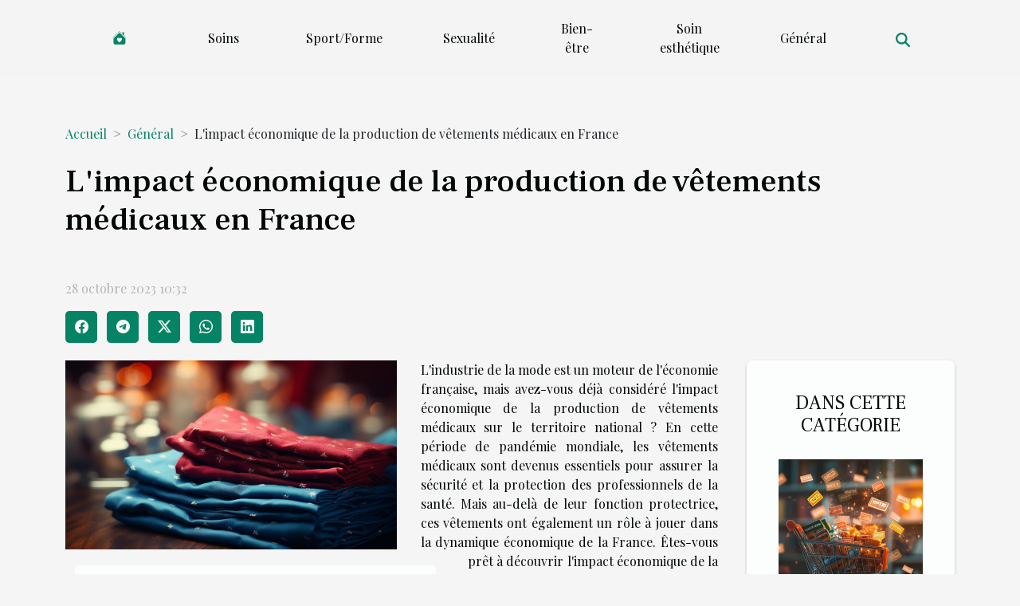

--- FILE ---
content_type: text/html; charset=UTF-8
request_url: https://www.baby-health.net/limpact-economique-de-la-production-de-vetements-medicaux-en-france
body_size: 16887
content:
<!DOCTYPE html>
    <html lang="fr">
<head>
    <meta charset="utf-8">
    <title>L'impact économique de la production de vêtements médicaux en France  | www.baby-health.net</title>

<meta name="description" content="">

<meta name="robots" content="index,follow" />
<link rel="icon" type="image/png" href="/favicon.png" />


    <meta name="viewport" content="width=device-width, initial-scale=1">
    <link rel="stylesheet" href="/css/style2.css">
</head>
<body>
    <header>
    <div class="container-fluid d-flex justify-content-center">
        <nav class="navbar container navbar-expand-xl m-0 pt-3 pb-3">
            <div class="container-fluid">
                <button class="navbar-toggler" type="button" data-bs-toggle="collapse" data-bs-target="#navbarSupportedContent" aria-controls="navbarSupportedContent" aria-expanded="false" aria-label="Toggle navigation">
                    <svg xmlns="http://www.w3.org/2000/svg" fill="currentColor" class="bi bi-list" viewBox="0 0 16 16">
                        <path fill-rule="evenodd" d="M2.5 12a.5.5 0 0 1 .5-.5h10a.5.5 0 0 1 0 1H3a.5.5 0 0 1-.5-.5m0-4a.5.5 0 0 1 .5-.5h10a.5.5 0 0 1 0 1H3a.5.5 0 0 1-.5-.5m0-4a.5.5 0 0 1 .5-.5h10a.5.5 0 0 1 0 1H3a.5.5 0 0 1-.5-.5"></path>
                    </svg>
                </button>
                <div class="collapse navbar-collapse" id="navbarSupportedContent">
                    <ul class="navbar-nav">
                                    <li class="nav-item"><a href="/" class="nav-link"><i></i></a></li>
                                                    <li class="nav-item">
    <a href="/soins" class="nav-link">Soins</a>
    </li>
                                    <li class="nav-item">
    <a href="/sportforme" class="nav-link">Sport/Forme</a>
    </li>
                                    <li class="nav-item">
    <a href="/sexualite" class="nav-link">Sexualité</a>
    </li>
                                    <li class="nav-item">
    <a href="/bien-etre" class="nav-link">Bien-être</a>
    </li>
                                    <li class="nav-item">
    <a href="/soin-esthetique" class="nav-link">Soin esthétique</a>
    </li>
                                    <li class="nav-item">
    <a href="/general" class="nav-link">Général</a>
    </li>
                            </ul>
                    <form class="d-flex" role="search" method="get" action="/search">
    <input type="search" class="form-control"  name="q" placeholder="Recherche" aria-label="Recherche"  pattern=".*\S.*" required>
    <button type="submit" class="btn">
        <svg xmlns="http://www.w3.org/2000/svg" width="18px" height="18px" fill="currentColor" viewBox="0 0 512 512">
                    <path d="M416 208c0 45.9-14.9 88.3-40 122.7L502.6 457.4c12.5 12.5 12.5 32.8 0 45.3s-32.8 12.5-45.3 0L330.7 376c-34.4 25.2-76.8 40-122.7 40C93.1 416 0 322.9 0 208S93.1 0 208 0S416 93.1 416 208zM208 352a144 144 0 1 0 0-288 144 144 0 1 0 0 288z"/>
                </svg>
    </button>
</form>
                </div>
            </div>
        </nav>
    </div>
</header>
<div class="container">
        <nav aria-label="breadcrumb"
               style="--bs-breadcrumb-divider: '&gt;';" >
            <ol class="breadcrumb">
                <li class="breadcrumb-item"><a href="/">Accueil</a></li>
                                    <li class="breadcrumb-item  active ">
                        <a href="/general" title="Général">Général</a>                    </li>
                                <li class="breadcrumb-item">
                    L'impact économique de la production de vêtements médicaux en France                </li>
            </ol>
        </nav>
    </div>
<div class="container-fluid">
    <main class="container sidebar-default mt-2">
        <div class="row">

                            <h1>
                    L'impact économique de la production de vêtements médicaux en France                </h1>
            
            <fieldset><time datetime="2023-10-28 10:32:03">28 octobre 2023 10:32</time>                <ul>
                    <li><a href="https://www.facebook.com/sharer.php?u=https://www.baby-health.net/limpact-economique-de-la-production-de-vetements-medicaux-en-france" rel="nofollow" target="_blank"><i class="social-facebook"></i></a></li>
                    <li><a href="https://t.me/share/url?url=https://www.baby-health.net/limpact-economique-de-la-production-de-vetements-medicaux-en-france&amp;text=L&#039;impact économique de la production de vêtements médicaux en France" rel="nofollow" target="_blank"><i class="social-telegram"></i></a></li>
                    <li><a href="https://twitter.com/share?url=https://www.baby-health.net/limpact-economique-de-la-production-de-vetements-medicaux-en-france&amp;text=L&#039;impact économique de la production de vêtements médicaux en France" rel="nofollow" target="_blank"><i class="social-twitter"></i></a></li>
                    <li><a href="https://api.whatsapp.com/send?text=L&#039;impact économique de la production de vêtements médicaux en France&amp;https://www.baby-health.net/limpact-economique-de-la-production-de-vetements-medicaux-en-france" rel="nofollow" target="_blank"><i class="social-whatsapp"></i></a></li>
                    <li><a href="https://www.linkedin.com/shareArticle?url=https://www.baby-health.net/limpact-economique-de-la-production-de-vetements-medicaux-en-france&amp;title=L&#039;impact économique de la production de vêtements médicaux en France" rel="nofollow" target="_blank"><i class="social-linkedin"></i></a></li>
            </ul></fieldset>
            <div class="col-lg-9 order-1 order-lg-2 col-12 main">
                <img class="img-fluid" src="/images/limpact-economique-de-la-production-de-vetements-medicaux-en-france.jpeg" alt="L&#039;impact économique de la production de vêtements médicaux en France">                                <article class="container main" ><details  open >
                    <summary>Sommaire</summary>
        
                                    <ol>
                                        <li>
                        <a href="javascript:;" onclick="document.querySelector('#anchor_0').scrollIntoView();">L&#039;industrie des vêtements médicaux en France : un aperçu</a>
                    </li>
                                                                                    <li>
                        <a href="javascript:;" onclick="document.querySelector('#anchor_1').scrollIntoView();">Contribution à l&#039;économie nationale</a>
                    </li>
                                                                                    <li>
                        <a href="javascript:;" onclick="document.querySelector('#anchor_2').scrollIntoView();">L&#039;importance de la production locale</a>
                    </li>
                                                                                    <li>
                        <a href="javascript:;" onclick="document.querySelector('#anchor_3').scrollIntoView();">Impact de la pandémie de COVID-19</a>
                    </li>
                                                                                    <li>
                        <a href="javascript:;" onclick="document.querySelector('#anchor_4').scrollIntoView();">Perspectives d&#039;avenir pour l&#039;industrie</a>
                    </li>
                                                            </ol>
                        </details>

                    <div><p>
L'industrie de la mode est un moteur de l'économie française, mais avez-vous déjà considéré l'impact économique de la production de vêtements médicaux sur le territoire national ? En cette période de pandémie mondiale, les vêtements médicaux sont devenus essentiels pour assurer la sécurité et la protection des professionnels de la santé. Mais au-delà de leur fonction protectrice, ces vêtements ont également un rôle à jouer dans la dynamique économique de la France. Êtes-vous prêt à découvrir l'impact économique de la production de vêtements médicaux en France ? Alors, poursuivez votre lecture pour découvrir comment cette industrie niche peut soutenir et stimuler l'économie nationale.
</p><h2 id="anchor_0">L'industrie des vêtements médicaux en France : un aperçu</h2>
<p>L'<strong>industrie des vêtements médicaux</strong> en France joue un rôle significatif dans le secteur de la santé, avec une taille de l'industrie qui a connu une croissance constante au cours des dernières années. En raison de l'importance cruciale des vêtements médicaux dans le secteur de la santé, cette industrie est devenue un pilier essentiel de l'économie française.</p>

<p>Les <strong>principaux acteurs</strong> de cette industrie sont divers, allant des fabricants de vêtements médicaux à grande échelle aux petites et moyennes entreprises qui se spécialisent dans des niches spécifiques de l'industrie. Ces acteurs ont contribué à l'évolution de cette industrie en France, en innovant et en adaptant constamment leurs produits pour répondre aux besoins changeants du secteur de la santé.</p>

<p>Le <strong>volume de production</strong> de l'industrie des vêtements médicaux en France a également augmenté au fil des ans. Cela est dû à la demande croissante de vêtements médicaux de haute qualité, en particulier dans le contexte actuel de la pandémie de COVID-19. Par conséquent, l'industrie des vêtements médicaux en France a une influence significative sur l'économie du pays.</p>

<p>En conclusion, l'industrie des vêtements médicaux en France est un secteur économique clé. Avec une taille d'industrie importante, des acteurs majeurs diversifiés et un volume de production croissant, elle contribue de manière significative à l'économie et à la santé des Français.</p><h2 id="anchor_1">Contribution à l'économie nationale</h2>
<p>En examinant de près l'industrie des vêtements médicaux, on peut constater une contribution économique significative à l'économie nationale. Cette industrie est un moteur non négligeable d'emploi en France. En effet, de la conception à la production, en passant par la vente et le service après-vente, de nombreux postes sont nécessaires pour assurer le bon fonctionnement de ce secteur.</p>

<p>Outre la création d'emploi, l'industrie des vêtements médicaux génère également d'importants investissements. Que ce soit pour l'achat d'équipements de production, la recherche et développement, ou encore la construction et l'aménagement d'usines, ces investissements injectent des capitaux significatifs dans l'économie locale et nationale.</p>

<p>Par ailleurs, cette industrie contribue également aux revenus fiscaux de l'État. En effet, les taxes et impôts prélevés sur les bénéfices des entreprises du secteur, ainsi que sur les salaires des employés, représentent une part conséquente des revenus de l'État. Ces fonds peuvent ensuite être réinvestis dans d'autres secteurs de l'économie, tels que l'éducation ou la santé, contribuant ainsi à la prospérité du pays.</p>

<p>Enfin, l'industrie des vêtements médicaux est également un acteur clé de l'exportation. Les produits de haute qualité fabriqués en France sont demandés dans le monde entier, ce qui génère des revenus supplémentaires pour l'économie nationale et renforce la réputation internationale de la France en tant que leader dans ce domaine.</p><h2 id="anchor_2">L'importance de la production locale</h2>
<p>La production locale de vêtements médicaux revêt une importance significative pour l'économie française. Cette approche industrielle contribue en premier lieu à renforcer l'indépendance économique du pays. En effet, en produisant sur son territoire, la France limite sa dépendance à l'égard des importations et gagne en autonomie, surtout en période de crise.</p>

<p>La création d'emplois est un autre avantage économique non négligeable de la production locale. En effet, l'industrie de la production de vêtements médicaux emploie directement et indirectement une main-d'œuvre locale, ce qui contribue à la réduction du chômage et à l'amélioration des conditions de vie des citoyens. Par ailleurs, ces emplois génèrent des revenus qui sont réinjectés dans l'économie locale, stimulant ainsi sa croissance.</p> 

<p>Enfin, l'impact de la production locale de vêtements médicaux sur la stimulation de l'économie ne peut être sous-estimé. Grâce aux taxes et aux impôts générés par cette activité, l'Etat peut investir dans différents secteurs, tels que l'éducation, la santé et les infrastructures, contribuant ainsi au développement économique et social du pays.</p> 

<p>Par exemple, le site <a href="https://gaiafrance.com/">https://gaiafrance.com/</a> propose des vêtements médicaux fabriqués en France, démontrant ainsi l'engagement de certaines entreprises vers une production locale.</p><h2 id="anchor_3">Impact de la pandémie de COVID-19</h2>
<p>La pandémie de COVID-19 a indubitablement eu un impact significatif sur l'industrie des vêtements médicaux en France. En raison de la crise sanitaire, une augmentation exceptionnelle de la demande a été observée, notamment pour les blouses, gants et masques médicaux. Cette situation a présenté un défi d'approvisionnement majeur pour l'industrie, mettant en évidence la nécessité d'une production locale.</p>

<p>En effet, la production nationale a été jugée impérative pour répondre à cette demande croissante et éviter la dépendance aux importations. Selon les données de l'Institut Français de la Mode, la production de vêtements médicaux a augmenté de 60% en 2020 par rapport à l'année précédente, témoignant de l'impact majeur de la pandémie sur l'industrie.</p>

<p>La nécessité d'accroître la production locale a également mis en lumière l'importance du soutien aux industries manufacturières nationales. Par conséquent, des mesures incitatives ont été mises en place pour encourager la production de vêtements médicaux en France, dans le but de renforcer la résilience de l'industrie face à de futures crises sanitaires.</p><h2 id="anchor_4">Perspectives d'avenir pour l'industrie</h2>
<p>Les perspectives d'avenir pour l'industrie des vêtements médicaux en France sont en constante évolution, avec un certain nombre d'opportunités et de défis qui se profilent à l'horizon. L'une des principales opportunités réside dans le potentiel de croissance de ce secteur. En effet, avec l'accroissement de la population âgée et la nécessité constante de produits médicaux de qualité, la demande pour les vêtements médicaux est susceptible d'augmenter de manière significative dans les années à venir.</p>

<p>D'autre part, l'industrie est également confrontée à des défis, en particulier en termes de production durable. Ainsi, il est fondamental pour les fabricants de vêtements médicaux de se tourner vers des méthodes de production plus respectueuses de l'environnement, tout en garantissant la qualité et la sécurité des produits. Cela pourrait impliquer l'utilisation de matériaux recyclés ou l'adoption de processus de fabrication à faible émission de carbone.</p>

<p>En se basant sur les tendances actuelles et futures, il est clair que l'industrie des vêtements médicaux en France a un potentiel de croissance considérable. Cependant, la réalisation de ce potentiel dépendra en grande partie de la capacité de l'industrie à relever les défis environnementaux et à s'adapter aux exigences changeantes du marché. En somme, les perspectives d'avenir pour l'industrie des vêtements médicaux en France sont prometteuses, mais nécessitent une attention et une action soutenues pour garantir une croissance durable et responsable.</p><div></article>            </div>
            <aside class="col-lg-3 order-2 order-lg-2 col-12 aside-right">
                <div class="list-img-none">
                    <h2>Dans cette catégorie</h2>                            <section>
                    <figure><a href="/comment-les-codes-promo-influencent-ils-les-decisions-dachat-en-ligne" title="Comment les codes promo influencent-ils les décisions d&#039;achat en ligne ?"><img class="img-fluid" src="/images/comment-les-codes-promo-influencent-ils-les-decisions-dachat-en-ligne.jpg" alt="Comment les codes promo influencent-ils les décisions d&#039;achat en ligne ?"></a></figure><figcaption>Comment les codes promo influencent-ils les décisions d'achat en ligne ?</figcaption>                    <div>
                                                <h3><a href="/comment-les-codes-promo-influencent-ils-les-decisions-dachat-en-ligne" title="Comment les codes promo influencent-ils les décisions d&#039;achat en ligne ?">Comment les codes promo influencent-ils les décisions d'achat en ligne ?</a></h3>                    </div>
                </section>
                            <section>
                    <figure><a href="/comment-les-couvre-verres-contribuent-a-une-fete-plus-sure" title="Protection de verre : L’accessoire incontournable pour un été 2025 en toute sécurité"><img class="img-fluid" src="/images/protection-de-verre-laccessoire-incontournable-pour-un-ete-2025-en-toute-securite.jpg" alt="Protection de verre : L’accessoire incontournable pour un été 2025 en toute sécurité"></a></figure><figcaption>Protection de verre : L’accessoire incontournable pour un été 2025 en toute sécurité</figcaption>                    <div>
                                                <h3><a href="/comment-les-couvre-verres-contribuent-a-une-fete-plus-sure" title="Protection de verre : L’accessoire incontournable pour un été 2025 en toute sécurité">Protection de verre : L’accessoire incontournable pour un été 2025 en toute sécurité</a></h3>                    </div>
                </section>
                            <section>
                    <figure><a href="/les-differents-types-de-voyance-et-leur-signification" title="Les différents types de voyance et leur signification"><img class="img-fluid" src="/images/les-differents-types-de-voyance-et-leur-signification.jpg" alt="Les différents types de voyance et leur signification"></a></figure><figcaption>Les différents types de voyance et leur signification</figcaption>                    <div>
                                                <h3><a href="/les-differents-types-de-voyance-et-leur-signification" title="Les différents types de voyance et leur signification">Les différents types de voyance et leur signification</a></h3>                    </div>
                </section>
                            <section>
                    <figure><a href="/les-avancees-recentes-dans-le-traitement-de-lotospongiose" title="Les avancées récentes dans le traitement de l&#039;otospongiose"><img class="img-fluid" src="/images/les-avancees-recentes-dans-le-traitement-de-lotospongiose.jpg" alt="Les avancées récentes dans le traitement de l&#039;otospongiose"></a></figure><figcaption>Les avancées récentes dans le traitement de l'otospongiose</figcaption>                    <div>
                                                <h3><a href="/les-avancees-recentes-dans-le-traitement-de-lotospongiose" title="Les avancées récentes dans le traitement de l&#039;otospongiose">Les avancées récentes dans le traitement de l'otospongiose</a></h3>                    </div>
                </section>
                            <section>
                    <figure><a href="/vente-du-cbd-en-france-comment-ouvrir-un-commerce" title="Vente du CBD en France : comment ouvrir un commerce ?"><img class="img-fluid" src="/images/vente-du-cbd-en-france-comment-ouvrir-un-commerce.jpg" alt="Vente du CBD en France : comment ouvrir un commerce ?"></a></figure><figcaption>Vente du CBD en France : comment ouvrir un commerce ?</figcaption>                    <div>
                                                <h3><a href="/vente-du-cbd-en-france-comment-ouvrir-un-commerce" title="Vente du CBD en France : comment ouvrir un commerce ?">Vente du CBD en France : comment ouvrir un commerce ?</a></h3>                    </div>
                </section>
                            <section>
                    <figure><a href="/quels-sont-les-bienfaits-sanitaires-du-cbd-sur-lorganisme" title="Quels sont les bienfaits sanitaires du CBD sur l’organisme ?"><img class="img-fluid" src="/images/quels-sont-les-bienfaits-sanitaires-du-cbd-sur-lorganisme.jpeg" alt="Quels sont les bienfaits sanitaires du CBD sur l’organisme ?"></a></figure><figcaption>Quels sont les bienfaits sanitaires du CBD sur l’organisme ?</figcaption>                    <div>
                                                <h3><a href="/quels-sont-les-bienfaits-sanitaires-du-cbd-sur-lorganisme" title="Quels sont les bienfaits sanitaires du CBD sur l’organisme ?">Quels sont les bienfaits sanitaires du CBD sur l’organisme ?</a></h3>                    </div>
                </section>
                                    </div>
            </aside>
        </div>
        <section class="column-2">

        <div class="container">
            <h2>Sur le même sujet</h2>            <div class="row">
                                    <div class="col-12 col-md-6 col-lg-6">
                        <figure><a href="/comment-les-codes-promo-influencent-ils-les-decisions-dachat-en-ligne" title="Comment les codes promo influencent-ils les décisions d&#039;achat en ligne ?"><img class="img-fluid" src="/images/comment-les-codes-promo-influencent-ils-les-decisions-dachat-en-ligne.jpg" alt="Comment les codes promo influencent-ils les décisions d&#039;achat en ligne ?"></a></figure><figcaption>Comment les codes promo influencent-ils les décisions d'achat en ligne ?</figcaption>                        <div>
                            <h3><a href="/comment-les-codes-promo-influencent-ils-les-decisions-dachat-en-ligne" title="Comment les codes promo influencent-ils les décisions d&#039;achat en ligne ?">Comment les codes promo influencent-ils les décisions d'achat en ligne ?</a></h3>                        </div>
                                                <time datetime="2025-08-03 09:48:05">3 août 2025 09:48</time>
                        <div>
À l’ère du commerce numérique, les codes promo jouent un rôle déterminant dans les comportements d’achat en ligne. Leur présence transforme la façon dont les consommateurs perçoivent la valeur et influencent considérablement les décisions d’acquisition sur internet. Plongez dans cette analyse...</div>                                            </div>

                                                        <div class="col-12 col-md-6 col-lg-6">
                        <figure><a href="/comment-les-couvre-verres-contribuent-a-une-fete-plus-sure" title="Protection de verre : L’accessoire incontournable pour un été 2025 en toute sécurité"><img class="img-fluid" src="/images/protection-de-verre-laccessoire-incontournable-pour-un-ete-2025-en-toute-securite.jpg" alt="Protection de verre : L’accessoire incontournable pour un été 2025 en toute sécurité"></a></figure><figcaption>Protection de verre : L’accessoire incontournable pour un été 2025 en toute sécurité</figcaption>                        <div>
                            <h3><a href="/comment-les-couvre-verres-contribuent-a-une-fete-plus-sure" title="Protection de verre : L’accessoire incontournable pour un été 2025 en toute sécurité">Protection de verre : L’accessoire incontournable pour un été 2025 en toute sécurité</a></h3>                        </div>
                                                <time datetime="2025-08-02 01:40:04">2 août 2025 01:40</time>
                        <div>La saison des festivals et des soirées en plein air bat son plein. Entre concerts, clubs et rooftops, les occasions de trinquer ne manquent pas. Pourtant, un danger persiste : celui de voir sa boisson contaminée à son insu. Face à ce risque, un petit objet discret s’impose comme le nouvel...</div>                                            </div>

                                </div>
            <div class="row">
                                                    <div class="col-12 col-md-6 col-lg-6">
                        <figure><a href="/les-differents-types-de-voyance-et-leur-signification" title="Les différents types de voyance et leur signification"><img class="img-fluid" src="/images/les-differents-types-de-voyance-et-leur-signification.jpg" alt="Les différents types de voyance et leur signification"></a></figure><figcaption>Les différents types de voyance et leur signification</figcaption>                        <div>
                            <h3><a href="/les-differents-types-de-voyance-et-leur-signification" title="Les différents types de voyance et leur signification">Les différents types de voyance et leur signification</a></h3>                        </div>
                                                <time datetime="2023-11-28 01:48:03">28 novembre 2023 01:48</time>
                        <div>
La voyance, un domaine aussi mystérieux qu’intrigant, a su captiver l'humanité depuis des millénaires. À la croisée des chemins entre croyance, spiritualité et curiosité, les méthodes divinatoires ont traversé les âges, évoluant et s'adaptant aux cultures et aux époques. Chacun des types de...</div>                                            </div>

                                                        <div class="col-12 col-md-6 col-lg-6">
                        <figure><a href="/les-avancees-recentes-dans-le-traitement-de-lotospongiose" title="Les avancées récentes dans le traitement de l&#039;otospongiose"><img class="img-fluid" src="/images/les-avancees-recentes-dans-le-traitement-de-lotospongiose.jpg" alt="Les avancées récentes dans le traitement de l&#039;otospongiose"></a></figure><figcaption>Les avancées récentes dans le traitement de l'otospongiose</figcaption>                        <div>
                            <h3><a href="/les-avancees-recentes-dans-le-traitement-de-lotospongiose" title="Les avancées récentes dans le traitement de l&#039;otospongiose">Les avancées récentes dans le traitement de l'otospongiose</a></h3>                        </div>
                                                <time datetime="2023-11-17 01:28:09">17 novembre 2023 01:28</time>
                        <div>
L'otospongiose, cette affection de l'oreille interne caractérisée par une croissance anormale de l'os, continue d'intéresser la communauté scientifique en raison de son impact significatif sur l'audition. Les progrès dans le domaine médical ont donné naissance à des traitements innovants,...</div>                                            </div>

                                </div>
            <div class="row">
                                                    <div class="col-12 col-md-6 col-lg-6">
                        <figure><a href="/vente-du-cbd-en-france-comment-ouvrir-un-commerce" title="Vente du CBD en France : comment ouvrir un commerce ?"><img class="img-fluid" src="/images/vente-du-cbd-en-france-comment-ouvrir-un-commerce.jpg" alt="Vente du CBD en France : comment ouvrir un commerce ?"></a></figure><figcaption>Vente du CBD en France : comment ouvrir un commerce ?</figcaption>                        <div>
                            <h3><a href="/vente-du-cbd-en-france-comment-ouvrir-un-commerce" title="Vente du CBD en France : comment ouvrir un commerce ?">Vente du CBD en France : comment ouvrir un commerce ?</a></h3>                        </div>
                                                <time datetime="2023-10-25 19:51:55">25 octobre 2023 19:51</time>
                        <div>Le CBD malgré son statut controversé continue d’occuper une place de choix chez les vapoteurs. À titre d’exemple, sa consommation a augmenté considérablement et de plus en plus de boutiques sont ouvertes pour sa commercialisation. Mais comment les promoteurs parviennent à ouvrir facilement les...</div>                                            </div>

                                                        <div class="col-12 col-md-6 col-lg-6">
                        <figure><a href="/quels-sont-les-bienfaits-sanitaires-du-cbd-sur-lorganisme" title="Quels sont les bienfaits sanitaires du CBD sur l’organisme ?"><img class="img-fluid" src="/images/quels-sont-les-bienfaits-sanitaires-du-cbd-sur-lorganisme.jpeg" alt="Quels sont les bienfaits sanitaires du CBD sur l’organisme ?"></a></figure><figcaption>Quels sont les bienfaits sanitaires du CBD sur l’organisme ?</figcaption>                        <div>
                            <h3><a href="/quels-sont-les-bienfaits-sanitaires-du-cbd-sur-lorganisme" title="Quels sont les bienfaits sanitaires du CBD sur l’organisme ?">Quels sont les bienfaits sanitaires du CBD sur l’organisme ?</a></h3>                        </div>
                                                <time datetime="2023-10-25 19:51:54">25 octobre 2023 19:51</time>
                        <div>Compte tenu de sa provenance de la plante de chanvre, le CBD a longtemps fait l’objet de plusieurs controverses. Depuis que l’OMS a elle-même attesté que ce composant du cannabis possède des vertus thérapeutiques, le CBD est devenu le produit que tout le monde veut s’offrir. Retrouvez donc ici le...</div>                                            </div>

                                </div>
            <div class="row">
                                                    <div class="col-12 col-md-6 col-lg-6">
                        <figure><a href="/linnovation-dans-la-chirurgie-esthetique-en-tunisie" title="L&#039;innovation dans la chirurgie esthétique en Tunisie"><img class="img-fluid" src="/images/linnovation-dans-la-chirurgie-esthetique-en-tunisie.jpg" alt="L&#039;innovation dans la chirurgie esthétique en Tunisie"></a></figure><figcaption>L'innovation dans la chirurgie esthétique en Tunisie</figcaption>                        <div>
                            <h3><a href="/linnovation-dans-la-chirurgie-esthetique-en-tunisie" title="L&#039;innovation dans la chirurgie esthétique en Tunisie">L'innovation dans la chirurgie esthétique en Tunisie</a></h3>                        </div>
                                                <time datetime="2023-10-15 02:46:06">15 octobre 2023 02:46</time>
                        <div>
La chirurgie esthétique est un domaine qui a connu une croissance significative au cours des dernières années, et la Tunisie s'est distinguée dans ce domaine grâce à l'innovation constante. Les professionnels tunisiens de la chirurgie esthétique continuent d'explorer et d'adopter les dernières...</div>                                            </div>

                                                        <div class="col-12 col-md-6 col-lg-6">
                        <figure><a href="/les-avantages-et-inconvenients-de-lachat-de-cbd-en-ligne-en-2023" title="Les avantages et inconvénients de l&#039;achat de CBD en ligne en 2023"><img class="img-fluid" src="/images/les-avantages-et-inconvenients-de-lachat-de-cbd-en-ligne-en-2023.jpg" alt="Les avantages et inconvénients de l&#039;achat de CBD en ligne en 2023"></a></figure><figcaption>Les avantages et inconvénients de l'achat de CBD en ligne en 2023</figcaption>                        <div>
                            <h3><a href="/les-avantages-et-inconvenients-de-lachat-de-cbd-en-ligne-en-2023" title="Les avantages et inconvénients de l&#039;achat de CBD en ligne en 2023">Les avantages et inconvénients de l'achat de CBD en ligne en 2023</a></h3>                        </div>
                                                <time datetime="2023-10-05 02:34:12">5 octobre 2023 02:34</time>
                        <div>
Le boom du commerce en ligne a définitivement transformé nos habitudes d'achat, y compris pour des produits tels que le CBD. Alors que nous entrons en 2023, de plus en plus de consommateurs se tournent vers l'achat en ligne pour ce produit de bien-être populaire. Mais quels sont les avantages et...</div>                                            </div>

                                </div>
            <div class="row">
                                                    <div class="col-12 col-md-6 col-lg-6">
                        <figure><a href="/le-role-de-lhygiene-de-vie-dans-la-prevention-des-maladies-chroniques" title="Le rôle de l&#039;hygiène de vie dans la prévention des maladies chroniques"><img class="img-fluid" src="/images/le-role-de-lhygiene-de-vie-dans-la-prevention-des-maladies-chroniques.jpeg" alt="Le rôle de l&#039;hygiène de vie dans la prévention des maladies chroniques"></a></figure><figcaption>Le rôle de l'hygiène de vie dans la prévention des maladies chroniques</figcaption>                        <div>
                            <h3><a href="/le-role-de-lhygiene-de-vie-dans-la-prevention-des-maladies-chroniques" title="Le rôle de l&#039;hygiène de vie dans la prévention des maladies chroniques">Le rôle de l'hygiène de vie dans la prévention des maladies chroniques</a></h3>                        </div>
                                                <time datetime="2023-10-01 02:06:21">1 octobre 2023 02:06</time>
                        <div>
Dans un monde où les maladies chroniques sont à la hausse, l'importance de maintenir une bonne hygiène de vie pour prévenir ces maladies ne peut pas être sous-estimée. En effet, des choix de vie sains peuvent non seulement prévenir l'apparition de ces maladies, mais aussi améliorer la qualité de...</div>                                            </div>

                                                        <div class="col-12 col-md-6 col-lg-6">
                        <figure><a href="/laugmentation-de-popularite-des-traitements-hydrafacial-a-paris" title="L&#039;augmentation de popularité des traitements Hydrafacial à Paris"><img class="img-fluid" src="/images/laugmentation-de-popularite-des-traitements-hydrafacial-a-paris.jpeg" alt="L&#039;augmentation de popularité des traitements Hydrafacial à Paris"></a></figure><figcaption>L'augmentation de popularité des traitements Hydrafacial à Paris</figcaption>                        <div>
                            <h3><a href="/laugmentation-de-popularite-des-traitements-hydrafacial-a-paris" title="L&#039;augmentation de popularité des traitements Hydrafacial à Paris">L'augmentation de popularité des traitements Hydrafacial à Paris</a></h3>                        </div>
                                                <time datetime="2023-09-27 20:33:43">27 septembre 2023 20:33</time>
                        <div>
L'engouement pour les soins de beauté et de bien-être ne cesse de croître à Paris. Parmi les traitements les plus populaires figurent les traitements Hydrafacial, qui ont connu une augmentation significative de leur popularité ces dernières années. Ce traitement de soin du visage a su se...</div>                                            </div>

                                </div>
            <div class="row">
                                                    <div class="col-12 col-md-6 col-lg-6">
                        <figure><a href="/lhistoire-et-la-signification-de-la-bola-de-grossesse" title="L&#039;histoire et la signification de la bola de grossesse"><img class="img-fluid" src="/images/lhistoire-et-la-signification-de-la-bola-de-grossesse.jpeg" alt="L&#039;histoire et la signification de la bola de grossesse"></a></figure><figcaption>L'histoire et la signification de la bola de grossesse</figcaption>                        <div>
                            <h3><a href="/lhistoire-et-la-signification-de-la-bola-de-grossesse" title="L&#039;histoire et la signification de la bola de grossesse">L'histoire et la signification de la bola de grossesse</a></h3>                        </div>
                                                <time datetime="2023-09-14 18:16:03">14 septembre 2023 18:16</time>
                        <div>
L'histoire et la signification de la bola de grossesse sont aussi fascinantes que mystérieuses. Saviez-vous que ce pendentif délicat a une signification bien plus profonde que son apparence attrayante? Il est crucial d'en apprendre davantage sur cet objet unique pour comprendre son rôle dans la...</div>                                            </div>

                                                        <div class="col-12 col-md-6 col-lg-6">
                        <figure><a href="/les-effets-du-cbd-sur-le-systeme-nerveux" title="Les effets du CBD sur le système nerveux"><img class="img-fluid" src="/images/les-effets-du-cbd-sur-le-systeme-nerveux.jpg" alt="Les effets du CBD sur le système nerveux"></a></figure><figcaption>Les effets du CBD sur le système nerveux</figcaption>                        <div>
                            <h3><a href="/les-effets-du-cbd-sur-le-systeme-nerveux" title="Les effets du CBD sur le système nerveux">Les effets du CBD sur le système nerveux</a></h3>                        </div>
                                                <time datetime="2023-09-06 02:12:06">6 septembre 2023 02:12</time>
                        <div>
Le cannabidiol, plus connu sous le nom de CBD, est une substance populaire qui, bien qu'elle soit directement extraite de la plante de cannabis, a su s'imposer sur le marché pour ses effets bénéfiques sur le système nerveux. L'intérêt croissant pour le CBD a conduit à une avalanche de recherches...</div>                                            </div>

                                </div>
            <div class="row">
                                                    <div class="col-12 col-md-6 col-lg-6">
                        <figure><a href="/comment-devenir-vegetalien-un-guide-pour-les-debutants" title="Comment devenir végétalien: un guide pour les débutants"><img class="img-fluid" src="/images/comment-devenir-vegetalien-un-guide-pour-les-debutants.jpg" alt="Comment devenir végétalien: un guide pour les débutants"></a></figure><figcaption>Comment devenir végétalien: un guide pour les débutants</figcaption>                        <div>
                            <h3><a href="/comment-devenir-vegetalien-un-guide-pour-les-debutants" title="Comment devenir végétalien: un guide pour les débutants">Comment devenir végétalien: un guide pour les débutants</a></h3>                        </div>
                                                <time datetime="2023-08-31 13:35:37">31 août 2023 13:35</time>
                        <div>
Récemment, vous avez peut-être remarqué une augmentation de l'intérêt pour le mode de vie végétalien. Peut-être que cela vous intrigue, ou peut-être que vous avez déjà décidé de faire le changement, mais vous ne savez pas par où commencer. Cet article est conçu pour vous guider à travers les...</div>                                            </div>

                                                        <div class="col-12 col-md-6 col-lg-6">
                        <figure><a href="/may-aide-les-parents-a-gerer-leur-temps-analyse-de-lefficacite" title="May aide les parents à gérer leur temps : analyse de l&#039;efficacité"><img class="img-fluid" src="/images/may-aide-les-parents-a-gerer-leur-temps-analyse-de-lefficacite.jpeg" alt="May aide les parents à gérer leur temps : analyse de l&#039;efficacité"></a></figure><figcaption>May aide les parents à gérer leur temps : analyse de l'efficacité</figcaption>                        <div>
                            <h3><a href="/may-aide-les-parents-a-gerer-leur-temps-analyse-de-lefficacite" title="May aide les parents à gérer leur temps : analyse de l&#039;efficacité">May aide les parents à gérer leur temps : analyse de l'efficacité</a></h3>                        </div>
                                                <time datetime="2023-08-28 13:32:04">28 août 2023 13:32</time>
                        <div>
Dans une société où le temps peut parfois sembler être un luxe, la gestion du temps est devenue plus importante que jamais, surtout pour les parents. Entre le travail, les activités des enfants et le besoin d'un peu de repos personnel, il semble qu'il n'y ait jamais assez d'heures dans une journée...</div>                                            </div>

                                </div>
            <div class="row">
                                                    <div class="col-12 col-md-6 col-lg-6">
                        <figure><a href="/quels-sont-les-principaux-avantages-dune-alimentation-vegane-pour-la-sante" title="Quels sont les principaux avantages d&#039;une alimentation végane pour la Santé ?"><img class="img-fluid" src="/images/quels-sont-les-principaux-avantages-dune-alimentation-vegane-pour-la-sante.jpeg" alt="Quels sont les principaux avantages d&#039;une alimentation végane pour la Santé ?"></a></figure><figcaption>Quels sont les principaux avantages d'une alimentation végane pour la Santé ?</figcaption>                        <div>
                            <h3><a href="/quels-sont-les-principaux-avantages-dune-alimentation-vegane-pour-la-sante" title="Quels sont les principaux avantages d&#039;une alimentation végane pour la Santé ?">Quels sont les principaux avantages d'une alimentation végane pour la Santé ?</a></h3>                        </div>
                                                <time datetime="2023-08-26 08:02:01">26 août 2023 08:02</time>
                        <div>L'alimentation végétale, caractérisée par l'exclusion totale des produits d'origine animale, gagne en popularité en raison de ses nombreux bienfaits pour la santé. En effet, cette approche alimentaire met l'accent sur les aliments à base de plantes, tels que les fruits, les légumes, les céréales...</div>                                            </div>

                                                        <div class="col-12 col-md-6 col-lg-6">
                        <figure><a href="/les-bienfaits-de-la-reflexologie-plantaire-pour-votre-sante" title="Les bienfaits de la réflexologie plantaire pour votre santé"><img class="img-fluid" src="/images/les-bienfaits-de-la-reflexologie-plantaire-pour-votre-sante.jpg" alt="Les bienfaits de la réflexologie plantaire pour votre santé"></a></figure><figcaption>Les bienfaits de la réflexologie plantaire pour votre santé</figcaption>                        <div>
                            <h3><a href="/les-bienfaits-de-la-reflexologie-plantaire-pour-votre-sante" title="Les bienfaits de la réflexologie plantaire pour votre santé">Les bienfaits de la réflexologie plantaire pour votre santé</a></h3>                        </div>
                                                <time datetime="2023-08-22 17:52:48">22 août 2023 17:52</time>
                        <div>
La réflexologie plantaire a été utilisée depuis des millénaires pour favoriser la guérison et encourager la relaxation. Tout en manipulant des points de pression spécifiques sur les pieds, il est possible de stimuler les fonctions corporelles, de réduire le stress et même de soulager certaines...</div>                                            </div>

                                </div>
            <div class="row">
                                                    <div class="col-12 col-md-6 col-lg-6">
                        <figure><a href="/les-criteres-a-prendre-en-compte-pour-lachat-dun-siege-bebe" title="Les critères à prendre en compte pour l&#039;achat d&#039;un siège bébé"><img class="img-fluid" src="/images/les-criteres-a-prendre-en-compte-pour-lachat-dun-siege-bebe.jpg" alt="Les critères à prendre en compte pour l&#039;achat d&#039;un siège bébé"></a></figure><figcaption>Les critères à prendre en compte pour l'achat d'un siège bébé</figcaption>                        <div>
                            <h3><a href="/les-criteres-a-prendre-en-compte-pour-lachat-dun-siege-bebe" title="Les critères à prendre en compte pour l&#039;achat d&#039;un siège bébé">Les critères à prendre en compte pour l'achat d'un siège bébé</a></h3>                        </div>
                                                <time datetime="2023-08-10 19:22:09">10 août 2023 19:22</time>
                        <div>
Pour de nombreux parents, la sécurité de leur enfant est une préoccupation majeure, en particulier lorsqu'ils voyagent en voiture. C'est pourquoi l'achat d'un siège bébé est un choix crucial qui ne doit pas être pris à la légère. Que faut-il prendre en compte ? Quels sont les critères essentiels...</div>                                            </div>

                                                        <div class="col-12 col-md-6 col-lg-6">
                        <figure><a href="/quels-sont-les-criteres-suivants-lesquels-choisir-son-bruleur-de-graisse" title="Quels sont les critères suivants lesquels choisir son brûleur de graisse ?"><img class="img-fluid" src="/images/quels-sont-les-criteres-suivants-lesquels-choisir-son-bruleur-de-graisse.jpg" alt="Quels sont les critères suivants lesquels choisir son brûleur de graisse ?"></a></figure><figcaption>Quels sont les critères suivants lesquels choisir son brûleur de graisse ?</figcaption>                        <div>
                            <h3><a href="/quels-sont-les-criteres-suivants-lesquels-choisir-son-bruleur-de-graisse" title="Quels sont les critères suivants lesquels choisir son brûleur de graisse ?">Quels sont les critères suivants lesquels choisir son brûleur de graisse ?</a></h3>                        </div>
                                                <time datetime="2023-07-29 02:38:01">29 juillet 2023 02:38</time>
                        <div>La graisse est une substance contenue dans la plupart des aliments consommés en masse de nos jours. Par ailleurs, vous devez savoir qu’une forte quantité de cette substance est nocive pour votre bien-être. Quels sont alors les critères de choix d’un bon brûleur de graisse ?Suivez le fil de cet...</div>                                            </div>

                                </div>
            <div class="row">
                                                    <div class="col-12 col-md-6 col-lg-6">
                        <figure><a href="/quelques-informations-a-connaitre-sur-la-cryolipolyse" title="Quelques informations à connaître sur la cryolipolyse"><img class="img-fluid" src="/images/quelques-informations-a-connaitre-sur-la-cryolipolyse.jpeg" alt="Quelques informations à connaître sur la cryolipolyse"></a></figure><figcaption>Quelques informations à connaître sur la cryolipolyse</figcaption>                        <div>
                            <h3><a href="/quelques-informations-a-connaitre-sur-la-cryolipolyse" title="Quelques informations à connaître sur la cryolipolyse">Quelques informations à connaître sur la cryolipolyse</a></h3>                        </div>
                                                <time datetime="2023-07-26 02:48:01">26 juillet 2023 02:48</time>
                        <div>Vous avez des kilos en plus, mais souhaitez en perdre considérablement ? Les régimes et les activités sportives ont-ils du mal à vous remettre en forme ? Et si vous optez pour la pratique de la cryolipolyse. C'est une technique de sculpture et de remise en forme à effet convaincant. Comment...</div>                                            </div>

                                                        <div class="col-12 col-md-6 col-lg-6">
                        <figure><a href="/comment-gerer-la-pression-emotionnelle-et-vaincre-les-inquietudes" title="Comment gérer la pression émotionnelle et vaincre les inquiétudes ?"><img class="img-fluid" src="/images/comment-gerer-la-pression-emotionnelle-et-vaincre-les-inquietudes.jpg" alt="Comment gérer la pression émotionnelle et vaincre les inquiétudes ?"></a></figure><figcaption>Comment gérer la pression émotionnelle et vaincre les inquiétudes ?</figcaption>                        <div>
                            <h3><a href="/comment-gerer-la-pression-emotionnelle-et-vaincre-les-inquietudes" title="Comment gérer la pression émotionnelle et vaincre les inquiétudes ?">Comment gérer la pression émotionnelle et vaincre les inquiétudes ?</a></h3>                        </div>
                                                <time datetime="2023-07-19 04:06:01">19 juillet 2023 04:06</time>
                        <div>Plusieurs troubles naissent des activités incessantes du quotidien. On assiste donc à des crises d’épuisement de l’organisme sous plusieurs formes. Quels sont alors les astuces pour résoudre ces problèmes en vue d’une plus grande santé&nbsp;? Que savoir des aussi des bienfaits de la sophrologie et...</div>                                            </div>

                                </div>
            <div class="row">
                                                    <div class="col-12 col-md-6 col-lg-6">
                        <figure><a href="/les-poudres-decolorantes-pour-cheveux-comment-faire-le-bon-choix-pour-beneficier-de-ses-bienfaits" title="Les poudres décolorantes pour cheveux : comment faire le bon choix pour bénéficier de ses bienfaits ?"><img class="img-fluid" src="/images/les-poudres-decolorantes-pour-cheveux-comment-faire-le-bon-choix-pour-beneficier-de-ses-bienfaits.jpg" alt="Les poudres décolorantes pour cheveux : comment faire le bon choix pour bénéficier de ses bienfaits ?"></a></figure><figcaption>Les poudres décolorantes pour cheveux : comment faire le bon choix pour bénéficier de ses bienfaits ?</figcaption>                        <div>
                            <h3><a href="/les-poudres-decolorantes-pour-cheveux-comment-faire-le-bon-choix-pour-beneficier-de-ses-bienfaits" title="Les poudres décolorantes pour cheveux : comment faire le bon choix pour bénéficier de ses bienfaits ?">Les poudres décolorantes pour cheveux : comment faire le bon choix pour bénéficier de ses bienfaits ?</a></h3>                        </div>
                                                <time datetime="2023-07-14 03:26:01">14 juillet 2023 03:26</time>
                        <div>La poudre décolorante pour cheveux est un élément clé de la transformation capillaire. Utilisée correctement, elle rehausse la beauté des cheveux. Cependant, un mauvais choix peut mener à des conséquences dévastatrices. L'importance d'un choix éclairé n'est donc pas à négliger. Voici donc les...</div>                                            </div>

                                                        <div class="col-12 col-md-6 col-lg-6">
                        <figure><a href="/3-bienfaits-du-cartilage-de-requin-pour-la-sante" title="3 bienfaits du cartilage de requin pour la santé"><img class="img-fluid" src="/images/3-bienfaits-du-cartilage-de-requin-pour-la-sante.jpg" alt="3 bienfaits du cartilage de requin pour la santé"></a></figure><figcaption>3 bienfaits du cartilage de requin pour la santé</figcaption>                        <div>
                            <h3><a href="/3-bienfaits-du-cartilage-de-requin-pour-la-sante" title="3 bienfaits du cartilage de requin pour la santé">3 bienfaits du cartilage de requin pour la santé</a></h3>                        </div>
                                                <time datetime="2023-07-11 22:02:01">11 juillet 2023 22:02</time>
                        <div>Le domaine de la santé compte plusieurs produits pour soulager les douleurs inflammatoires. Au nombre de ces produits, vous avez le cartilage de requin, qui est généralement reconnu pour ses puissantes propriétés anti-inflammatoires. C’est l’un des compléments alimentaires dont la majorité en a...</div>                                            </div>

                                </div>
            <div class="row">
                                                    <div class="col-12 col-md-6 col-lg-6">
                        <figure><a href="/3-bienfaits-du-jus-dananas" title="3 bienfaits du jus d&#039;ananas"><img class="img-fluid" src="/images/3-bienfaits-du-jus-dananas.jpeg" alt="3 bienfaits du jus d&#039;ananas"></a></figure><figcaption>3 bienfaits du jus d'ananas</figcaption>                        <div>
                            <h3><a href="/3-bienfaits-du-jus-dananas" title="3 bienfaits du jus d&#039;ananas">3 bienfaits du jus d'ananas</a></h3>                        </div>
                                                <time datetime="2023-06-29 20:42:02">29 juin 2023 20:42</time>
                        <div>Pour son bien-être, l'organisme a besoin de certains nutriments essentiels. Ces nutriments doivent être apportés par l'alimentation, c'est pourquoi il est recommandé de consommer une nourriture saine et diversifiée et de prendre 5 fruits et légumes par jour. Les fruits sont très essentiels pour...</div>                                            </div>

                                                        <div class="col-12 col-md-6 col-lg-6">
                        <figure><a href="/cbd-le-guide-ultime-pour-une-meilleure-sante-et-un-bien-etre-equilibre" title="CBD : Le guide ultime pour une meilleure santé et un bien-être équilibré"><img class="img-fluid" src="/images/cbd-le-guide-ultime-pour-une-meilleure-sante-et-un-bien-etre-equilibre.jpeg" alt="CBD : Le guide ultime pour une meilleure santé et un bien-être équilibré"></a></figure><figcaption>CBD : Le guide ultime pour une meilleure santé et un bien-être équilibré</figcaption>                        <div>
                            <h3><a href="/cbd-le-guide-ultime-pour-une-meilleure-sante-et-un-bien-etre-equilibre" title="CBD : Le guide ultime pour une meilleure santé et un bien-être équilibré">CBD : Le guide ultime pour une meilleure santé et un bien-être équilibré</a></h3>                        </div>
                                                <time datetime="2023-06-11 03:28:01">11 juin 2023 03:28</time>
                        <div>Découvrez le guide complet sur le CBD, un composé naturel aux nombreux bienfaits pour votre santé et votre bien-être. Que vous cherchiez à réduire le stress, soulager les douleurs ou favoriser un sommeil réparateur, le CBD peut être une solution naturelle et efficace pour vous. Dans cet article,...</div>                                            </div>

                                </div>
            <div class="row">
                                                    <div class="col-12 col-md-6 col-lg-6">
                        <figure><a href="/comment-la-methode-montessori-permet-elle-de-favoriser-le-developpement-des-enfants" title="Comment la méthode Montessori permet-elle de favoriser le développement des enfants ?"><img class="img-fluid" src="/images/comment-la-methode-montessori-permet-elle-de-favoriser-le-developpement-des-enfants.jpeg" alt="Comment la méthode Montessori permet-elle de favoriser le développement des enfants ?"></a></figure><figcaption>Comment la méthode Montessori permet-elle de favoriser le développement des enfants ?</figcaption>                        <div>
                            <h3><a href="/comment-la-methode-montessori-permet-elle-de-favoriser-le-developpement-des-enfants" title="Comment la méthode Montessori permet-elle de favoriser le développement des enfants ?">Comment la méthode Montessori permet-elle de favoriser le développement des enfants ?</a></h3>                        </div>
                                                <time datetime="2023-06-03 04:36:04">3 juin 2023 04:36</time>
                        <div>La méthode Montessori est un programme éducatif créé depuis plusieurs siècles. Cette méthode est conçue pour aider chaque enfant à mieux se développer. Comment cela est-il possible&nbsp;? Quels sont les avantages de cette méthode pour le développement des enfants&nbsp;? Découvrez dans cet article,...</div>                                            </div>

                                                        <div class="col-12 col-md-6 col-lg-6">
                        <figure><a href="/quels-criteres-prendre-en-compte-pour-choisir-sa-cigarette-electronique" title="Quels critères prendre en compte pour choisir sa cigarette électronique ?"><img class="img-fluid" src="/images/quels-criteres-prendre-en-compte-pour-choisir-sa-cigarette-electronique.jpeg" alt="Quels critères prendre en compte pour choisir sa cigarette électronique ?"></a></figure><figcaption>Quels critères prendre en compte pour choisir sa cigarette électronique ?</figcaption>                        <div>
                            <h3><a href="/quels-criteres-prendre-en-compte-pour-choisir-sa-cigarette-electronique" title="Quels critères prendre en compte pour choisir sa cigarette électronique ?">Quels critères prendre en compte pour choisir sa cigarette électronique ?</a></h3>                        </div>
                                                <time datetime="2023-05-29 03:40:02">29 mai 2023 03:40</time>
                        <div>La cigarette électronique est devenue aujourd’hui l’option la plus adoptée par bon nombre de fumeurs. Cela s’explique par le fait qu’elle est moins nocive pour la santé même si elle conserve sa sensation de fumer. Cependant, il peut être difficile de choisir la cigarette électronique qui convient...</div>                                            </div>

                                </div>
            <div class="row">
                                                    <div class="col-12 col-md-6 col-lg-6">
                        <figure><a href="/quelle-demarche-pour-creer-une-mutuelle-dentreprise" title="Quelle démarche pour créer une mutuelle d&#039;entreprise ?"><img class="img-fluid" src="/images/quelle-demarche-pour-creer-une-mutuelle-dentreprise.jpeg" alt="Quelle démarche pour créer une mutuelle d&#039;entreprise ?"></a></figure><figcaption>Quelle démarche pour créer une mutuelle d'entreprise ?</figcaption>                        <div>
                            <h3><a href="/quelle-demarche-pour-creer-une-mutuelle-dentreprise" title="Quelle démarche pour créer une mutuelle d&#039;entreprise ?">Quelle démarche pour créer une mutuelle d'entreprise ?</a></h3>                        </div>
                                                <time datetime="2023-04-26 15:08:01">26 avril 2023 15:08</time>
                        <div>La mutuelle d'entreprise est une assurance santé complémentaire pour l'employé. Elle est souscrite par l'employeur du privé et couvre en partie les frais de santé du bénéficiaire grâce à une cotisation donnée. Devenue obligatoire pour toute entreprise privée depuis 2016, il faut forcément créer...</div>                                            </div>

                                                        <div class="col-12 col-md-6 col-lg-6">
                        <figure><a href="/signe-du-zodiaque-pourquoi-suivre-lhoroscope-gratuit-du-jour" title="Signe du zodiaque : pourquoi suivre l’horoscope gratuit du jour ?"><img class="img-fluid" src="/images/signe-du-zodiaque-pourquoi-suivre-lhoroscope-gratuit-du-jour.jpeg" alt="Signe du zodiaque : pourquoi suivre l’horoscope gratuit du jour ?"></a></figure><figcaption>Signe du zodiaque : pourquoi suivre l’horoscope gratuit du jour ?</figcaption>                        <div>
                            <h3><a href="/signe-du-zodiaque-pourquoi-suivre-lhoroscope-gratuit-du-jour" title="Signe du zodiaque : pourquoi suivre l’horoscope gratuit du jour ?">Signe du zodiaque : pourquoi suivre l’horoscope gratuit du jour ?</a></h3>                        </div>
                                                <time datetime="2023-04-16 04:12:03">16 avril 2023 04:12</time>
                        <div>L’horoscope est une étude astrologique qui permet d’effectuer des prévisions sur chaque signe du zodiaque. Ces études sur les astres décrivent le caractère d’une personne selon son signe et font des recommandations pour parfaire sa personnalité. Ces informations sont obtenues grâce à des analyses...</div>                                            </div>

                                </div>
            <div class="row">
                                                    <div class="col-12 col-md-6 col-lg-6">
                        <figure><a href="/comment-trouver-un-therapeute-proche-de-chez-vous" title="Comment trouver un thérapeute proche de chez vous ?"><img class="img-fluid" src="/images/comment-trouver-un-therapeute-proche-de-chez-vous.jpg" alt="Comment trouver un thérapeute proche de chez vous ?"></a></figure><figcaption>Comment trouver un thérapeute proche de chez vous ?</figcaption>                        <div>
                            <h3><a href="/comment-trouver-un-therapeute-proche-de-chez-vous" title="Comment trouver un thérapeute proche de chez vous ?">Comment trouver un thérapeute proche de chez vous ?</a></h3>                        </div>
                                                <time datetime="2023-04-11 11:58:01">11 avril 2023 11:58</time>
                        <div>Tomber sur le bon thérapeute ou le praticien bien-être peut s’avérer compliqué. Il existe une multitude, et différencier le vrai du faux peut être difficile. Vous ne savez pas où chercher ni comment le faire pour vous en sortir ? Découvrons ensemble comment procéder pour trouver un praticien...</div>                                            </div>

                                                        <div class="col-12 col-md-6 col-lg-6">
                        <figure><a href="/guide-sur-les-bienfaits-du-dianabol-pour-un-sportif" title="Guide sur les bienfaits du Dianabol pour un sportif"><img class="img-fluid" src="/images/guide-sur-les-bienfaits-du-dianabol-pour-un-sportif.jpeg" alt="Guide sur les bienfaits du Dianabol pour un sportif"></a></figure><figcaption>Guide sur les bienfaits du Dianabol pour un sportif</figcaption>                        <div>
                            <h3><a href="/guide-sur-les-bienfaits-du-dianabol-pour-un-sportif" title="Guide sur les bienfaits du Dianabol pour un sportif">Guide sur les bienfaits du Dianabol pour un sportif</a></h3>                        </div>
                                                <time datetime="2023-04-01 00:30:02">1 avril 2023 00:30</time>
                        <div>Très connu pour ses effets anabolisants, le Dianabol est un stéroïde qui favorise la prise de masse rapide et améliore la force et l’endurance du sujet. Pourquoi faut-il utiliser cette substance ? Quels sont les effets de l’utilisation de ce produit ? Engendre-t-il des effets secondaires ? Voici...</div>                                            </div>

                                </div>
            <div class="row">
                                                    <div class="col-12 col-md-6 col-lg-6">
                        <figure><a href="/comment-choisir-le-sauna-ideal-pour-sa-maison" title="Comment choisir le sauna idéal pour sa maison ?"><img class="img-fluid" src="/images/comment-choisir-le-sauna-ideal-pour-sa-maison.jpeg" alt="Comment choisir le sauna idéal pour sa maison ?"></a></figure><figcaption>Comment choisir le sauna idéal pour sa maison ?</figcaption>                        <div>
                            <h3><a href="/comment-choisir-le-sauna-ideal-pour-sa-maison" title="Comment choisir le sauna idéal pour sa maison ?">Comment choisir le sauna idéal pour sa maison ?</a></h3>                        </div>
                                                <time datetime="2023-03-29 16:12:02">29 mars 2023 16:12</time>
                        <div>Reconnu pour ses nombreux bienfaits pour la santé, le sauna se popularise. Ils sont nombreux les particuliers qui l’adoptent. Cependant, le choix n’est pas simple à faire vu la multiplicité des modèles disponibles sur le marché. Quelles options prendre en compte pour choisir le sauna qui convient...</div>                                            </div>

                                                        <div class="col-12 col-md-6 col-lg-6">
                        <figure><a href="/pourquoi-opter-pour-un-coussin-dallaitement" title="Pourquoi opter pour un coussin d’allaitement ?"><img class="img-fluid" src="/images/pourquoi-opter-pour-un-coussin-dallaitement.jpg" alt="Pourquoi opter pour un coussin d’allaitement ?"></a></figure><figcaption>Pourquoi opter pour un coussin d’allaitement ?</figcaption>                        <div>
                            <h3><a href="/pourquoi-opter-pour-un-coussin-dallaitement" title="Pourquoi opter pour un coussin d’allaitement ?">Pourquoi opter pour un coussin d’allaitement ?</a></h3>                        </div>
                                                <time datetime="2023-03-29 15:18:02">29 mars 2023 15:18</time>
                        <div>L’allaitement d’un enfant peut être un moment merveilleux et précieux pour les mamans, mais cela peut aussi être un moment où elles éprouvent des douleurs et des tensions corporelles. Un coussin d’allaitement est un outil précieux pour aider les mamans à se détendre et à soulager ces douleurs...</div>                                            </div>

                                </div>
            <div class="row">
                                                    <div class="col-12 col-md-6 col-lg-6">
                        <figure><a href="/mal-de-ventre-comment-apaiser-la-douleur-aux-ovaires-apres-les-regles" title="Mal de ventre : comment apaiser la douleur aux ovaires après les règles ?"><img class="img-fluid" src="/images/mal-de-ventre-comment-apaiser-la-douleur-aux-ovaires-apres-les-regles.jpg" alt="Mal de ventre : comment apaiser la douleur aux ovaires après les règles ?"></a></figure><figcaption>Mal de ventre : comment apaiser la douleur aux ovaires après les règles ?</figcaption>                        <div>
                            <h3><a href="/mal-de-ventre-comment-apaiser-la-douleur-aux-ovaires-apres-les-regles" title="Mal de ventre : comment apaiser la douleur aux ovaires après les règles ?">Mal de ventre : comment apaiser la douleur aux ovaires après les règles ?</a></h3>                        </div>
                                                <time datetime="2023-03-28 02:00:04">28 mars 2023 02:00</time>
                        <div>Le mal de ventre peut être une expérience très désagréable pour les femmes pendant leurs règles, en particulier la douleur aux ovaires. Heureusement, il existe plusieurs méthodes pour soulager la douleur et soulager l’inconfort. Dans cet article, nous allons discuter de quelques méthodes éprouvées...</div>                                            </div>

                                                        <div class="col-12 col-md-6 col-lg-6">
                        <figure><a href="/quels-produits-utilises-pour-prendre-soin-de-la-peau-de-votre-bebe" title="Quels produits utilisés pour prendre soin de la peau de votre bébé ?"><img class="img-fluid" src="/images/quels-produits-utilises-pour-prendre-soin-de-la-peau-de-votre-bebe.jpg" alt="Quels produits utilisés pour prendre soin de la peau de votre bébé ?"></a></figure><figcaption>Quels produits utilisés pour prendre soin de la peau de votre bébé ?</figcaption>                        <div>
                            <h3><a href="/quels-produits-utilises-pour-prendre-soin-de-la-peau-de-votre-bebe" title="Quels produits utilisés pour prendre soin de la peau de votre bébé ?">Quels produits utilisés pour prendre soin de la peau de votre bébé ?</a></h3>                        </div>
                                                <time datetime="2023-03-17 12:06:01">17 mars 2023 12:06</time>
                        <div>Lorsque vous avez un bébé, son bien-être doit être votre raison de vivre. D'autant puisque la peau du bébé est assez fragile, vous devez faire le nécessaire pour prendre soin de cette dernière. Et pour le faire, il y a aujourd'hui des produits bio que vous pouvez utiliser. Pour connaître donc ces...</div>                                            </div>

                                </div>
            <div class="row">
                                                    <div class="col-12 col-md-6 col-lg-6">
                        <figure><a href="/coaching-narratif-que-faut-il-savoir" title="Coaching narratif : que faut-il savoir ?"><img class="img-fluid" src="/images/coaching-narratif-que-faut-il-savoir.jpg" alt="Coaching narratif : que faut-il savoir ?"></a></figure><figcaption>Coaching narratif : que faut-il savoir ?</figcaption>                        <div>
                            <h3><a href="/coaching-narratif-que-faut-il-savoir" title="Coaching narratif : que faut-il savoir ?">Coaching narratif : que faut-il savoir ?</a></h3>                        </div>
                                                <time datetime="2023-03-16 22:06:03">16 mars 2023 22:06</time>
                        <div>Il existe de nombreux types de coaching qui vous permettront de vous sentir bien et motivé. Celui qui est le plus recommandé est lié à l'approche narrative. Comment se déroule une séance de coaching narratif ? Quels sont les avantages à l'adopter ?
Comment se déroule une séance de coaching...</div>                                            </div>

                                                        <div class="col-12 col-md-6 col-lg-6">
                        <figure><a href="/les-avantages-de-lerable-dans-les-savons" title="Les avantages de l’érable dans les savons"><img class="img-fluid" src="/images/les-avantages-de-lerable-dans-les-savons.jpg" alt="Les avantages de l’érable dans les savons"></a></figure><figcaption>Les avantages de l’érable dans les savons</figcaption>                        <div>
                            <h3><a href="/les-avantages-de-lerable-dans-les-savons" title="Les avantages de l’érable dans les savons">Les avantages de l’érable dans les savons</a></h3>                        </div>
                                                <time datetime="2023-02-27 00:40:02">27 février 2023 00:40</time>
                        <div>Les savons d’érable sont des produits assez prisés sur le marché depuis quelques mois. L’érable est une matière qui possède une panoplie de vertus qui ne laisse aucun passionné des produits cosmétiques indifférents. Quels sont les avantages de se procurer un savon fait à base d’érable ...</div>                                            </div>

                                </div>
            <div class="row">
                                                    <div class="col-12 col-md-6 col-lg-6">
                        <figure><a href="/quels-sont-les-bienfaits-du-kombucha" title="Quels sont les bienfaits du kombucha ?"><img class="img-fluid" src="/images/quels-sont-les-bienfaits-du-kombucha.jpeg" alt="Quels sont les bienfaits du kombucha ?"></a></figure><figcaption>Quels sont les bienfaits du kombucha ?</figcaption>                        <div>
                            <h3><a href="/quels-sont-les-bienfaits-du-kombucha" title="Quels sont les bienfaits du kombucha ?">Quels sont les bienfaits du kombucha ?</a></h3>                        </div>
                                                <time datetime="2023-02-26 19:06:02">26 février 2023 19:06</time>
                        <div>Le kombucha est un thé fermenté consommé depuis des milliers d'années pour ses bienfaits sur la santé. Il est connu en Asie comme l'élixir de l'immortalité. Mais quelles sont les véritables propriétés de ce breuvage ?
Un probiotique pour améliorer le système digestif
Le kombucha est une boisson...</div>                                            </div>

                                                        <div class="col-12 col-md-6 col-lg-6">
                        <figure><a href="/par-quels-moyens-peut-on-soulager-les-douleurs-sous-les-cotes-pendant-la-grossesse" title="Par quels moyens peut-on soulager les douleurs sous les côtes pendant la grossesse ?"><img class="img-fluid" src="/images/par-quels-moyens-peut-on-soulager-les-douleurs-sous-les-cotes-pendant-la-grossesse.jpg" alt="Par quels moyens peut-on soulager les douleurs sous les côtes pendant la grossesse ?"></a></figure><figcaption>Par quels moyens peut-on soulager les douleurs sous les côtes pendant la grossesse ?</figcaption>                        <div>
                            <h3><a href="/par-quels-moyens-peut-on-soulager-les-douleurs-sous-les-cotes-pendant-la-grossesse" title="Par quels moyens peut-on soulager les douleurs sous les côtes pendant la grossesse ?">Par quels moyens peut-on soulager les douleurs sous les côtes pendant la grossesse ?</a></h3>                        </div>
                                                <time datetime="2023-02-20 22:24:02">20 février 2023 22:24</time>
                        <div>Les douleurs sous les côtes apparaissent très souvent lors du début de grossesse, mais aussi en fin de grossesse. Elles suscitent une sensation d'inconfort pour la femme enceinte. Pour vous aider à prendre désormais des initiatives pouvant soulager vos douleurs, nous vous prions de lire cet article...</div>                                            </div>

                                </div>
            <div class="row">
                                                    <div class="col-12 col-md-6 col-lg-6">
                        <figure><a href="/coussin-de-grossesse-quelle-utilite-pour-les-femmes-enceintes" title="Coussin de grossesse : quelle utilité pour les femmes enceintes ?"><img class="img-fluid" src="/images/coussin-de-grossesse-quelle-utilite-pour-les-femmes-enceintes.jpg" alt="Coussin de grossesse : quelle utilité pour les femmes enceintes ?"></a></figure><figcaption>Coussin de grossesse : quelle utilité pour les femmes enceintes ?</figcaption>                        <div>
                            <h3><a href="/coussin-de-grossesse-quelle-utilite-pour-les-femmes-enceintes" title="Coussin de grossesse : quelle utilité pour les femmes enceintes ?">Coussin de grossesse : quelle utilité pour les femmes enceintes ?</a></h3>                        </div>
                                                <time datetime="2023-02-08 01:08:01">8 février 2023 01:08</time>
                        <div>Encore appelé coussin de maternité ou d'allaitement, le coussin de grossesse est un article d'une très grande importance pour les futures mamans. Regorgeant plusieurs atouts, il est si moelleux, confortable et soulage les différents maux de la femme enceinte. Grâce à ce coussin, cette dernière...</div>                                            </div>

                                                        <div class="col-12 col-md-6 col-lg-6">
                        <figure><a href="/3-avantages-dutiliser-le-cosmetique-vegan-pour-femme" title="3 avantages d’utiliser le cosmétique vegan pour femme ?"><img class="img-fluid" src="/images/3-avantages-dutiliser-le-cosmetique-vegan-pour-femme.jpeg" alt="3 avantages d’utiliser le cosmétique vegan pour femme ?"></a></figure><figcaption>3 avantages d’utiliser le cosmétique vegan pour femme ?</figcaption>                        <div>
                            <h3><a href="/3-avantages-dutiliser-le-cosmetique-vegan-pour-femme" title="3 avantages d’utiliser le cosmétique vegan pour femme ?">3 avantages d’utiliser le cosmétique vegan pour femme ?</a></h3>                        </div>
                                                <time datetime="2023-01-27 19:54:02">27 janvier 2023 19:54</time>
                        <div>Le cosmétique vegan est un produit de beauté fabriqué uniquement à base des matières biologiques. Autrement dit, vous n’y trouverez aucun constituant d’origine animal comme le miel, la kératine, la guanine ou bien d’autres. De plus, la conception de ces produits respecte les principes du choix des...</div>                                            </div>

                                </div>
            <div class="row">
                                                    <div class="col-12 col-md-6 col-lg-6">
                        <figure><a href="/comment-peut-on-guerir-langoisse-grace-a-lhypnose" title="Comment peut-on guérir l&#039;angoisse grâce à l&#039;hypnose ?"><img class="img-fluid" src="/images/comment-peut-on-guerir-langoisse-grace-a-lhypnose.jpg" alt="Comment peut-on guérir l&#039;angoisse grâce à l&#039;hypnose ?"></a></figure><figcaption>Comment peut-on guérir l'angoisse grâce à l'hypnose ?</figcaption>                        <div>
                            <h3><a href="/comment-peut-on-guerir-langoisse-grace-a-lhypnose" title="Comment peut-on guérir l&#039;angoisse grâce à l&#039;hypnose ?">Comment peut-on guérir l'angoisse grâce à l'hypnose ?</a></h3>                        </div>
                                                <time datetime="2023-01-22 14:16:02">22 janvier 2023 14:16</time>
                        <div>L'angoisse est un trouble psychologique qui peut causer des symptômes physiques et des émotions désagréables tels que la nervosité, la transpiration, la tension musculaire et la peur. Heureusement, il existe des méthodes efficaces pour gérer et guérir l'angoisse, dont l'une des plus prometteuses...</div>                                            </div>

                                                        <div class="col-12 col-md-6 col-lg-6">
                        <figure><a href="/trois-choses-a-savoir-sur-lhypno-therapie" title="Trois choses à savoir sur l’hypno thérapie"><img class="img-fluid" src="/images/trois-choses-a-savoir-sur-lhypno-therapie.jpg" alt="Trois choses à savoir sur l’hypno thérapie"></a></figure><figcaption>Trois choses à savoir sur l’hypno thérapie</figcaption>                        <div>
                            <h3><a href="/trois-choses-a-savoir-sur-lhypno-therapie" title="Trois choses à savoir sur l’hypno thérapie">Trois choses à savoir sur l’hypno thérapie</a></h3>                        </div>
                                                <time datetime="2023-01-18 17:04:02">18 janvier 2023 17:04</time>
                        <div>L’hypno thérapie est une technique de psychothérapie qui utilise l’hypnose pour aider les gens à résoudre des problèmes de santé mentale ou physique. Il existe de nombreux mythes et idées fausses sur l’hypnose, mais il est indispensable de savoir que c’est un outil efficace et puissant. Voici pour...</div>                                            </div>

                                </div>
            <div class="row">
                                                    <div class="col-12 col-md-6 col-lg-6">
                        <figure><a href="/le-saucisson-est-il-conseille-aux-femmes-enceintes" title="Le saucisson est-il conseillé aux femmes enceintes ?"><img class="img-fluid" src="/images/le-saucisson-est-il-conseille-aux-femmes-enceintes.jpg" alt="Le saucisson est-il conseillé aux femmes enceintes ?"></a></figure><figcaption>Le saucisson est-il conseillé aux femmes enceintes ?</figcaption>                        <div>
                            <h3><a href="/le-saucisson-est-il-conseille-aux-femmes-enceintes" title="Le saucisson est-il conseillé aux femmes enceintes ?">Le saucisson est-il conseillé aux femmes enceintes ?</a></h3>                        </div>
                                                <time datetime="2022-12-27 22:58:02">27 décembre 2022 22:58</time>
                        <div>La grossesse est une étape délicate dans la vie de la femme. Elle doit prendre en compte sa santé et celle du futur bébé avant de manger certains aliments. Découvrez dans la suite de cet article, si le saucisson est conseillé ou non aux femmes enceintes.
Le saucisson est déconseillé lorsque la...</div>                                            </div>

                                                        <div class="col-12 col-md-6 col-lg-6">
                        <figure><a href="/quelle-boite-a-savon-acheter" title="Quelle boîte à savon acheter ?"><img class="img-fluid" src="/images/quelle-boite-a-savon-acheter.jpg" alt="Quelle boîte à savon acheter ?"></a></figure><figcaption>Quelle boîte à savon acheter ?</figcaption>                        <div>
                            <h3><a href="/quelle-boite-a-savon-acheter" title="Quelle boîte à savon acheter ?">Quelle boîte à savon acheter ?</a></h3>                        </div>
                                                <time datetime="2022-12-23 16:00:02">23 décembre 2022 16:00</time>
                        <div>Les savons occupent une place de plus en plus importante dans les modes de vie actuels. C’est alors que le problème du choix à faire devient compliqué. Voici les critères sur lesquels vous devez vous baser pour acheter une boîte à savon.&nbsp;
La matière qui compose votre boîte&nbsp;
La matière...</div>                                            </div>

                                </div>
            <div class="row">
                                                    <div class="col-12 col-md-6 col-lg-6">
                        <figure><a href="/le-reiki-et-ses-effets-sur-la-sante" title="Le Reiki et ses effets sur la santé"><img class="img-fluid" src="/images/le-reiki-et-ses-effets-sur-la-sante.jpeg" alt="Le Reiki et ses effets sur la santé"></a></figure><figcaption>Le Reiki et ses effets sur la santé</figcaption>                        <div>
                            <h3><a href="/le-reiki-et-ses-effets-sur-la-sante" title="Le Reiki et ses effets sur la santé">Le Reiki et ses effets sur la santé</a></h3>                        </div>
                                                <time datetime="2022-12-17 18:22:02">17 décembre 2022 18:22</time>
                        <div>Il y a fort longtemps avant la création de la médecine moderne que nous connaissons, les hommes devaient se baser sur le peu de connaissance qu’ils avaient concernant le corps humain. De ce fait, plusieurs méthodes de guérison ont vu le jour et certaines de ces pratiques médicinales sont encore...</div>                                            </div>

                                                        <div class="col-12 col-md-6 col-lg-6">
                        <figure><a href="/que-savoir-du-nutrafollic" title="Que savoir du Nutrafollic ?"><img class="img-fluid" src="/images/que-savoir-du-nutrafollic.jpg" alt="Que savoir du Nutrafollic ?"></a></figure><figcaption>Que savoir du Nutrafollic ?</figcaption>                        <div>
                            <h3><a href="/que-savoir-du-nutrafollic" title="Que savoir du Nutrafollic ?">Que savoir du Nutrafollic ?</a></h3>                        </div>
                                                <time datetime="2022-12-13 20:28:02">13 décembre 2022 20:28</time>
                        <div>L'état des cheveux joue un rôle dans la santé physique générale. Lorsque des problèmes surviennent, le traitement typique est appliqué sur le cuir du cheveu. Ce qui n'a aucun effet sur les follicules sous-jacents. En supposant que nous excluons les problèmes de santé les plus graves qui pourraient...</div>                                            </div>

                                </div>
            <div class="row">
                                                    <div class="col-12 col-md-6 col-lg-6">
                        <figure><a href="/pourquoi-utiliser-une-brosse-a-dents-en-bambou" title="Pourquoi utiliser une brosse à dents en bambou ?"><img class="img-fluid" src="/images/pourquoi-utiliser-une-brosse-a-dents-en-bambou.jpg" alt="Pourquoi utiliser une brosse à dents en bambou ?"></a></figure><figcaption>Pourquoi utiliser une brosse à dents en bambou ?</figcaption>                        <div>
                            <h3><a href="/pourquoi-utiliser-une-brosse-a-dents-en-bambou" title="Pourquoi utiliser une brosse à dents en bambou ?">Pourquoi utiliser une brosse à dents en bambou ?</a></h3>                        </div>
                                                <time datetime="2022-12-12 12:46:02">12 décembre 2022 12:46</time>
                        <div>Se brosser les dents est important. Pour le faire, vous devez utiliser une brosse adaptée. Il existe de nombreuses brosses que vous pouvez utiliser. Lisez cet article pour en savoir plus à ce propos.
&nbsp;
Les raisons d'utiliser une brosse à dents en bambou
&nbsp;
Les brosses à dents en bambou...</div>                                            </div>

                                                        <div class="col-12 col-md-6 col-lg-6">
                        <figure><a href="/erreur-a-eviter-apres-une-rupture-amoureuse" title="Erreur à éviter après une rupture amoureuse"><img class="img-fluid" src="/images/erreur-a-eviter-apres-une-rupture-amoureuse.jpg" alt="Erreur à éviter après une rupture amoureuse"></a></figure><figcaption>Erreur à éviter après une rupture amoureuse</figcaption>                        <div>
                            <h3><a href="/erreur-a-eviter-apres-une-rupture-amoureuse" title="Erreur à éviter après une rupture amoureuse">Erreur à éviter après une rupture amoureuse</a></h3>                        </div>
                                                <time datetime="2022-12-06 03:44:02">6 décembre 2022 03:44</time>
                        <div>&nbsp;
Une rupture amoureuse est l’une des choses qui fait le plus mal, surtout si on aimait follement son conjoint. Une rupture peut facilement prendre la tête à toute personne. Pour donc éviter des prises de tête inutiles, il est nécessaire de prendre connaissance des erreurs à éviter après une...</div>                                            </div>

                                </div>
            <div class="row">
                                                    <div class="col-12 col-md-6 col-lg-6">
                        <figure><a href="/pourquoi-opter-pour-des-couches-ecologiques" title="Pourquoi opter pour des couches écologiques ?"><img class="img-fluid" src="/images/pourquoi-opter-pour-des-couches-ecologiques.jpeg" alt="Pourquoi opter pour des couches écologiques ?"></a></figure><figcaption>Pourquoi opter pour des couches écologiques ?</figcaption>                        <div>
                            <h3><a href="/pourquoi-opter-pour-des-couches-ecologiques" title="Pourquoi opter pour des couches écologiques ?">Pourquoi opter pour des couches écologiques ?</a></h3>                        </div>
                                                <time datetime="2022-12-03 12:48:03">3 décembre 2022 12:48</time>
                        <div>Un bébé contrairement à une grande personne n’a pas conscience de lorsqu’il fait ses besoins. Les couches-culottes sont préparées à chaque instant pour recevoir ces besoins. Étant donné qu’il en existe plusieurs tiers, pourquoi opter pour des couches écologiques&nbsp;? Découvrez dans la suite de...</div>                                            </div>

                                                        <div class="col-12 col-md-6 col-lg-6">
                        <figure><a href="/que-faut-il-savoir-sur-lassurance-responsabilite-civile-etudiant" title="Que faut-il savoir sur l’assurance responsabilité civile étudiant ?"><img class="img-fluid" src="/images/que-faut-il-savoir-sur-lassurance-responsabilite-civile-etudiant.jpg" alt="Que faut-il savoir sur l’assurance responsabilité civile étudiant ?"></a></figure><figcaption>Que faut-il savoir sur l’assurance responsabilité civile étudiant ?</figcaption>                        <div>
                            <h3><a href="/que-faut-il-savoir-sur-lassurance-responsabilite-civile-etudiant" title="Que faut-il savoir sur l’assurance responsabilité civile étudiant ?">Que faut-il savoir sur l’assurance responsabilité civile étudiant ?</a></h3>                        </div>
                                                <time datetime="2022-11-30 03:22:02">30 novembre 2022 03:22</time>
                        <div>La souscription à une assurance responsabilité civile étudiant est une obligation. Elle est indispensable pour l’inscription à l’université et pour la trouvaille d’un job étudiant ou d’un stage. Ces conditions obligent l’étudiant à se renseigner sur cette forme d’assurance, de mieux la comprendre...</div>                                            </div>

                                                </div>
        </div>
        
    </section>
                    </main>
</div>
<footer>
    <div class="container-fluid">
        <div class="container">
            <div class="row default-search">
                <div class="col-12 col-lg-4">
                    <form class="d-flex" role="search" method="get" action="/search">
    <input type="search" class="form-control"  name="q" placeholder="Recherche" aria-label="Recherche"  pattern=".*\S.*" required>
    <button type="submit" class="btn">
        <svg xmlns="http://www.w3.org/2000/svg" width="18px" height="18px" fill="currentColor" viewBox="0 0 512 512">
                    <path d="M416 208c0 45.9-14.9 88.3-40 122.7L502.6 457.4c12.5 12.5 12.5 32.8 0 45.3s-32.8 12.5-45.3 0L330.7 376c-34.4 25.2-76.8 40-122.7 40C93.1 416 0 322.9 0 208S93.1 0 208 0S416 93.1 416 208zM208 352a144 144 0 1 0 0-288 144 144 0 1 0 0 288z"/>
                </svg>
    </button>
</form>
                </div>
                <div class="col-12 col-lg-4">
                    <section>
            <div>
                <h3><a href="/soins" title="Soins">Soins</a></h3>                            </div>
        </section>
            <section>
            <div>
                <h3><a href="/sportforme" title="Sport/Forme">Sport/Forme</a></h3>                            </div>
        </section>
            <section>
            <div>
                <h3><a href="/sexualite" title="Sexualité">Sexualité</a></h3>                            </div>
        </section>
            <section>
            <div>
                <h3><a href="/bien-etre" title="Bien-être">Bien-être</a></h3>                            </div>
        </section>
            <section>
            <div>
                <h3><a href="/soin-esthetique" title="Soin esthétique">Soin esthétique</a></h3>                            </div>
        </section>
            <section>
            <div>
                <h3><a href="/general" title="Général">Général</a></h3>                            </div>
        </section>
                        </div>
                <div class="col-12 col-lg-4">
                    copyright www.baby-health.net
                                    </div>
            </div>
        </div>
    </div>
</footer>
    <script src="https://cdn.jsdelivr.net/npm/bootstrap@5.0.2/dist/js/bootstrap.bundle.min.js" integrity="sha384-MrcW6ZMFYlzcLA8Nl+NtUVF0sA7MsXsP1UyJoMp4YLEuNSfAP+JcXn/tWtIaxVXM" crossorigin="anonymous"></script>
    </body>
</html>
